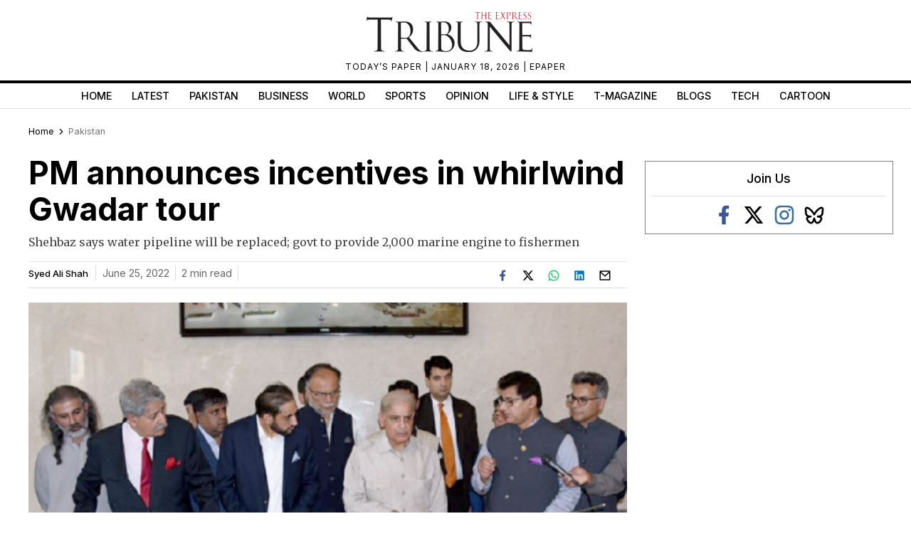

--- FILE ---
content_type: text/html; charset=utf-8
request_url: https://www.google.com/recaptcha/api2/aframe
body_size: 265
content:
<!DOCTYPE HTML><html><head><meta http-equiv="content-type" content="text/html; charset=UTF-8"></head><body><script nonce="Biteut1_nDBleq9FrYvKsA">/** Anti-fraud and anti-abuse applications only. See google.com/recaptcha */ try{var clients={'sodar':'https://pagead2.googlesyndication.com/pagead/sodar?'};window.addEventListener("message",function(a){try{if(a.source===window.parent){var b=JSON.parse(a.data);var c=clients[b['id']];if(c){var d=document.createElement('img');d.src=c+b['params']+'&rc='+(localStorage.getItem("rc::a")?sessionStorage.getItem("rc::b"):"");window.document.body.appendChild(d);sessionStorage.setItem("rc::e",parseInt(sessionStorage.getItem("rc::e")||0)+1);localStorage.setItem("rc::h",'1768725194470');}}}catch(b){}});window.parent.postMessage("_grecaptcha_ready", "*");}catch(b){}</script></body></html>

--- FILE ---
content_type: application/javascript; charset=utf-8
request_url: https://fundingchoicesmessages.google.com/f/AGSKWxXK4rhDjJWQcsUnoKYNvQefas-KGbWPOyNc5SUdmf5F5wGH0dNAIu1OS4c7clbEPd2x0TmM8EZa2ozGlsUd4vKo9XmrZrocCczHfMMOVeEpLnqIG3EnewA-Zc-wmVcGvF9GdbiTGZ7k4g9RDvTkjAxtz8M7eZY4boVyYZG58AcmxwfS8RaKnZXlGPMC/_/adgear.js/imfloat./js/ads_/tableadnorth._images/ad_
body_size: -1289
content:
window['8772f0d8-585b-4dfb-a681-44161150a8b6'] = true;